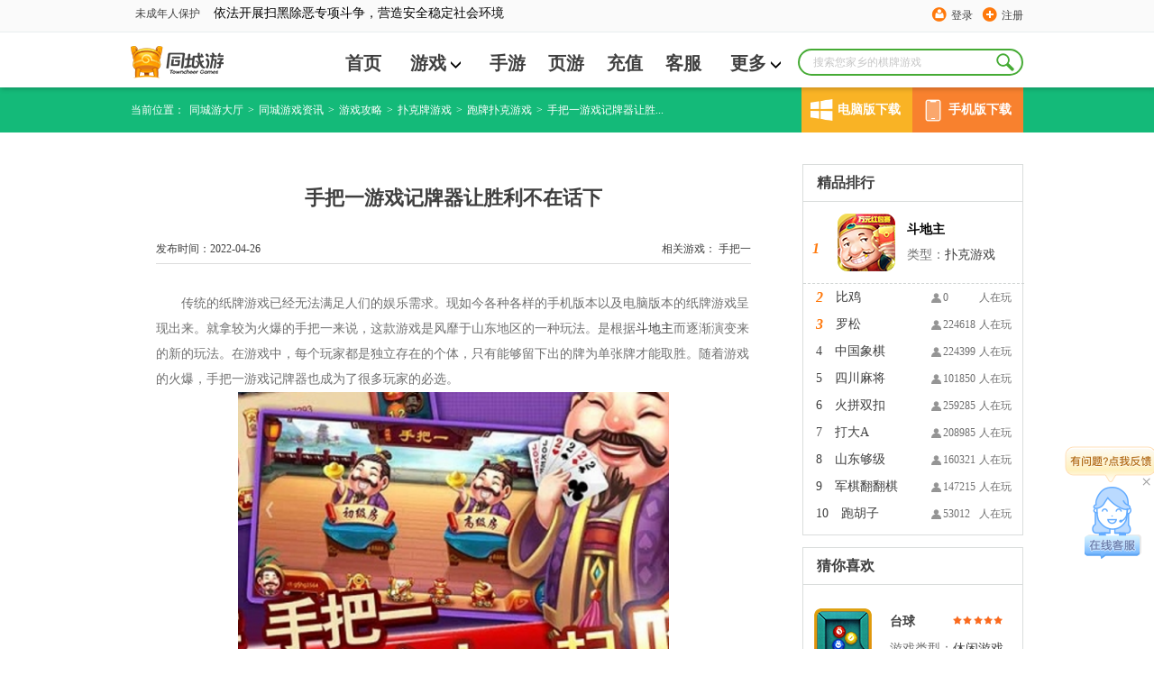

--- FILE ---
content_type: text/html; charset=utf-8
request_url: https://www.tcy365.com/news/d8313.html
body_size: 12346
content:

<!DOCTYPE html>
<html lang="zh">
<head>
    <meta charset="utf-8" />
    <meta http-equiv="X-UA-Compatible" content="IE=edge" />
    <title>手把一游戏记牌器让胜利不在话下-同城游 -畅唐同城游</title>
    <link rel="shortcut icon" href="//static.tcy365.com/uc/common/images/favicon.ico" />
    <meta name="keywords" content="手把一游戏记牌器，瓦房店手把一" />
    <meta name="description" itemprop="description" content="传统的纸牌游戏已经无法满足人们的娱乐需求。现如今各种各样的手机版本以及电脑版本的纸牌游戏呈现出来。就拿较为火爆的手把一来说，这款游戏是风靡于山东地区的一种玩法。是根据斗地主而逐渐演变来的新的玩法。在游..." />
        <meta name="mobile-agent" content="format=html5;url=//m.tcy365.com/news/d8313.html" />
        <meta name="applicable-device" content="pc">
        <meta http-equiv="Cache-Control" content="no-siteapp" />
        <meta http-equiv="Cache-Control" content="no-transform" />
        <link rel="alternate" media="only screen and (max-width:750px)" href="//m.tcy365.com/news/d8313.html" />
    <link href="//static.tcy365.com/uc/tcy/static/assets/css/main-v5.0.3.css?v=20250528" rel="stylesheet" type="text/css" />
    <meta itemprop="name" content="同城游棋牌官方下载" />
    <meta itemprop="image" content="//static.tcy365.com/uc/common/images/logo/logo_v_48.png" />
    
    <meta property="bytedance:published_time" content="2018-03-13T14:25:43+08:00">
    <meta property="bytedance:updated_time" content="2022-04-26T10:09:04+08:00">

    
    <link rel="stylesheet" rev="stylesheet" type="text/css" href="//static.tcy365.com/uc/tcy/static/public/style/common.css?v=20250528" />
    <link rel="stylesheet" rev="stylesheet" type="text/css" href="//static.tcy365.com/uc/tcy/static/mainWeb/css/nesinformation-style.css?v=20250528" />
    <link rel="stylesheet" rev="stylesheet" type="text/css" href="//static.tcy365.com/uc/tcy/static/mainWeb/css/video.css?v=20250528" />
    <link type="text/css" rel="stylesheet" rev="stylesheet" href="//static.tcy365.com/uc/tcy/static/mainWeb/css/download_btn.css?v=20250528" />

    

    <script>
        var TCY_DATASIGN = {
            ip: '',
            appSessionId: '',
            eventSessionId: ''
        };
    </script>
    <script>
        var _datalink = {
            appId: '176',
            appCode: 'tcyweb'
        };
        var _dlk = _dlk || [];
    </script>
</head>
<body class="yahei">
    <div class="header">
        <div class="top-navigation">
            <div id="TCYSiteNav"></div>
        </div>
        <div class="logo-cn">
            <div class="search-box">
                <input type="text" placeholder="搜索您家乡的棋牌游戏" maxlength=10>
                <a href="javascript:;" class="search-btn J_search-btn"></a>
                <div class="search-list">
                    <div class="search-pop search-pop-mate" style="display:block">
                        <h3>猜你想搜</h3>
                        <ul class="search-mate">
                        </ul>
                    </div>
                    <div class="search-pop search-pop-record">
                        <h3>历史搜索</h3>
                        <ul class="search-history">
                        </ul>
                        <p>
                            <i></i>
                            <a href="javascript:;" class="clear-history-record">清空历史记录</a>
                        </p>
                    </div>
                    <div class="search-pop search-pop-hot" style="display: none">
                        <h3>热门搜索推荐</h3>
                        <ul class="search-recommend">
                        </ul>
                    </div>
                </div>
            </div>
                <ul class="nav yahei">
                    <li><a href="/bj/" title="首页" >首页</a></li>
                    <li>
                        <span class="more">
                            <a href="/game/"  target="_blank" title="游戏">游戏<i class="icon-more"></i></a>
                            <ul class="child-list">
                                <li><a href="/game/cards/" rel="nofollow" target="_blank" title="扑克牌游戏">扑克牌游戏</a></li>
                                <li><a href="/game/cmahjong/" rel="nofollow" target="_blank" title="麻将游戏">麻将游戏</a></li>
                                <li><a href="/game/chess/" rel="nofollow" target="_blank" title="棋类游戏">棋类游戏</a></li>
                                <li><a href="/game/casual/" rel="nofollow" target="_blank" title="休闲游戏">休闲游戏</a></li>
                            </ul>
                        </span>
                    </li>
                    <li><a href="/app/"  target="_blank" title="手游">手游</a></li>
                    <li><a href="http://www.yaodou.com/" rel="nofollow" target="_blank" title="页游">页游</a></li>
                    <li><a href="http://pay.tcy365.com/" rel="nofollow" target="_blank" title="充值">充值</a></li>
                    <li><a href="http://kf.tcy365.com/" rel="nofollow" target="_blank" title="客服">客服</a></li>
                    <li>
                        <span class="more">
                            <a href="#" title="更多">更多<i class="icon-more"></i></a>
                            <ul class="child-list">
                                <li><a href="http://user.tcy365.com/" rel="nofollow" target="_blank" title="用户中心">用户中心</a></li>
                                    <li><a href="/gc/" target="_blank" title="">游戏列表</a></li>

                                <li><a href="/top/" target="_blank" title="游戏排行榜">游戏排行榜</a></li>
                                <li><a href="/brand/" rel="nofollow" target="_blank" title="品牌">品牌</a></li>
                                <li><a href="/yxgl/" target="_blank" title="资讯精选">资讯精选</a></li>
                            </ul>
                        </span>
                    </li>
                </ul>
            <div class="logo">
                <div><h1><a href="/bj/" target="_blank" title="同城游戏大厅"></a></h1></div>
            </div>
            <p class="c-r2-p">
                                    <s2></s2>
            </p>
        </div>
    </div>
    

<div class="breadcrumb-green" style="width: 100%;">
    <ul class="breadcrumb-list  download_cn">
        <li>当前位置：</li>
        <li><a href="/" title="同城游大厅">同城游大厅</a></li>
        <li>&gt;<a href="/news/" title="同城游戏资讯">同城游戏资讯 </a></li>
            <li>&gt;<a href="//www.tcy365.com/news/cstrategy/" title="游戏攻略">游戏攻略 </a></li>
                    <li>&gt;<a href="//www.tcy365.com/news/cards/" title="扑克牌游戏">扑克牌游戏 </a></li>
                    <li>&gt;<a href="//www.tcy365.com/news/cards-pp/" title="跑牌扑克游戏">跑牌扑克游戏</a></li>
        <li>&gt;<span title="手把一游戏记牌器让胜利不在话下">手把一游戏记牌器让胜...</span></li>
<div class="download_item">
    <div class="computer" onmouseover="windowsDomnMounseover()" onmouseout="windowsDomnMounseout()" onclick="goDownloadPage()">
        <div class="icon computer_icon"></div>
        <span>电脑版下载</span>
    </div>
    <div class="mobile" onmouseover="mobileDomnMounseover()" onmouseout="mobileDomnMounseout()">
        <div class="icon mobile_icon"></div>
        <span>手机版下载</span>
    </div>
</div>
<div class="right_downlond windows_download" onmouseover="windowsDomnMounseover()" onmouseout="windowsDomnMounseout()">
    <a class="button" id="btnhall2" href="/hall/downloadhall.html?webid=1" rel="nofollow" title="同城游大厅下载" onclick="_dlk.push({c: '同城游大厅下载点击', ec: '1015006'});">
        <span class="f">下载游戏</span><span class="en_f"></span>
    </a>
</div>
<div class="right_downlond monbile_download" onmouseover="mobileDomnMounseover()" onmouseout="mobileDomnMounseout()"></div>

    </ul>
</div>
<div class="Gamelist">
    <div class="Gamelist_cn">
        <div class="Games">
            <div class="Information">
                <h1>手把一游戏记牌器让胜利不在话下</h1>
                <p>
                    <span>
                        相关游戏：
                        <a href='//www.tcy365.com/game/dsbyp268.html' target='_blank' title='手把一'>手把一</a>
                    </span>发布时间：2022-04-26
                </p>
            </div>
            <div class="New_cn" >
                <p style="text-indent: 2em; margin-top: 10px; line-height: 2em;"><span style="font-size: 14px; font-family: 微软雅黑, &quot;Microsoft YaHei&quot;;">传统的纸牌游戏已经无法满足人们的娱乐需求。现如今各种各样的手机版本以及电脑版本的纸牌游戏呈现出来。就拿较为火爆的手把一来说，这款游戏是风靡于山东地区的一种玩法。是根据<a href="//www.tcy365.com/game/dzgdz398.html" target="_blank" title="斗地主">斗地主</a>而逐渐演变来的新的玩法。在游戏中，每个玩家都是独立存在的个体，只有能够留下出的牌为单张牌才能取胜。随着游戏的火爆，手把一游戏记牌器也成为了很多玩家的必选。</span><span style="font-family: 微软雅黑, &quot;Microsoft YaHei&quot;; font-size: 14px; text-indent: 2em;">&nbsp;</span></p><p style="text-align:center"><img alt="手把一游戏记牌器让胜利不在话下" title="手把一游戏记牌器让胜利不在话下" src="//image.tcy365.net/images/bd2/201803131425334298434.png" width="478" height="293" border="0" vspace="0" style="width: 478px; height: 293px;" /></p><p style="text-indent: 2em; margin-top: 10px; line-height: 2em;"><span style="font-size: 14px; font-family: 微软雅黑, &quot;Microsoft YaHei&quot;;">手把一游戏记牌器可以帮助玩家掌握目前的牌面局势，了解究竟还有哪些牌，便于玩家更好的计划自己的牌该如何出，如何才能在手把一的游戏中取胜。这款游戏与斗地主的不同之处就在于不是一对二，而是一对一的游戏模式，只要能够保障自己手中较后剩下的是一张单牌并且可以出出去的话，那么则表示胜利。很多玩家在游戏过程中由于无法掌握还有什么牌，所以很难决定自己的出牌套路，从而导致自己失败。</span></p><p style="text-indent: 2em; margin-top: 10px; line-height: 2em;"><span style="font-size: 14px; font-family: 微软雅黑, &quot;Microsoft YaHei&quot;;">实际上在游戏只要能够拥有手把一游戏记牌器，玩家赢牌的几率就会增加百分之九十以上。这也是为什么很多玩家都开始选择这种工具作为手把一游戏工具的关键所在。记牌器的确是有着较好的作用，是玩家能够取胜的辅助器。</span></p><p style="text-indent: 2em; margin-top: 10px; line-height: 2em;"><span style="font-size: 14px; font-family: 微软雅黑, &quot;Microsoft YaHei&quot;;">当然，单纯的有记牌器也是无法取胜的，必须要保障对玩法规则以及牌型的组合有充分的了解。在该游戏中四带一的牌型组合是有一定要求的，必须要带相同的两张牌才可，这与斗地主是完全不同的。</span></p><p style="text-indent: 2em; margin-top: 10px; line-height: 2em;"><span style="font-size: 14px; font-family: 微软雅黑, &quot;Microsoft YaHei&quot;;">手把一游戏记牌器是游戏中的较好助手，所以对于玩家来说，拥有记牌器不失为提升赢率的一个好方法。在这里要提醒大家，本游戏过程中通常是红桃三先出，但是有时也会根据实际的情况来调整先出牌的规则。</span></p><p><br /></p>
            </div>
            <p class="go-prev-or-next">
                    <a href="/news/d8298.html" title="想要提高干瞪眼单机版技巧，原来这么简单">上一篇：想要提高干瞪眼单机版技巧，原来这么简单</a>
                                    <a href="/news/d8317.html" title="箍桶游戏记牌器的优劣性分析">下一篇：箍桶游戏记牌器的优劣性分析</a>
            </p>
            <div class="clearfix share">
热门精选：                        <a href="/yxgl/3933/" class="l" target="_blank">瓦房店手把一</a>
                        <a href="/yxgl/4204/" class="l" target="_blank">手把一游戏记牌器</a>
                <div class="bdsharebuttonbox fr">
                    <span>分享：</span>
                    <a href="#" class="bds_sqq J_news_bds_sqq" data-cmd="sqq" title="分享给QQ好友"></a>
                    <a href="#" class="bds_qzone J_news_bds_qzone" data-cmd="qzone" title="分享到QQ空间"></a>
                    <a href="#" class="bds_weixin J_news_bds_weixin" data-cmd="weixin" title="分享到微信"></a>
                    <a href="#" class="bds_tieba J_news_bds_tieba" data-cmd="tieba" title="分享到贴吧"></a>
                </div>
            </div>
<div class="news">
                    <div class="News_title">
                        <h2>热门资讯</h2>
                    </div>
                    <ul>
                            <li>
                                <a href="//www.tcy365.com/news/d28904.html" title="二七王游戏介绍" target="_blank">
                                    二七王游戏介绍
                                </a>
                            </li>
                            <li>
                                <a href="//www.tcy365.com/news/d28898.html" title="炒地皮扑克牌玩法介绍" target="_blank">
                                    炒地皮扑克牌玩法介绍
                                </a>
                            </li>
                            <li>
                                <a href="//www.tcy365.com/news/d28899.html" title="长红心扑克怎么玩" target="_blank">
                                    长红心扑克怎么玩
                                </a>
                            </li>
                            <li>
                                <a href="//www.tcy365.com/news/d28897.html" title="打弹子扑克怎么玩" target="_blank">
                                    打弹子扑克怎么玩
                                </a>
                            </li>
                            <li>
                                <a href="//www.tcy365.com/news/d28896.html" title="扑克牌游戏 “包红五” 玩法全解析" target="_blank">
                                    扑克牌游戏 “包红五” 玩法全解析
                                </a>
                            </li>
                            <li>
                                <a href="//www.tcy365.com/news/d28892.html" title="扑克牌游戏 “包分” 玩法全解析" target="_blank">
                                    扑克牌游戏 “包分” 玩法全解析
                                </a>
                            </li>
                    </ul>
                </div>
        </div>
        <div class="R_notice">

            <div class="right_cn">
                <div class="Ranking">
                    <h2>精品排行</h2>
                </div>



    <dl>
        <dt style="display:none">
            <span><b class="icon-user">352101</b>人在玩</span>
            <i  class="i">1</i>
			<h6 class="game-tt">
				<em>斗地主</em>
			</h6>
        </dt>
        <dd style="display:block">
            <div class="Btit">
                <a href="//www.tcy365.com/game/dzgdz398.html" title="斗地主" target="_blank">
                    <h3><p>斗地主</p></h3>
                </a>
                <p>类型：<a href="//www.tcy365.com/game/cards/" title="扑克游戏">扑克游戏</a> </p>
            </div>
            <i  class="i">1 </i>
            <a href="/game/dzgdz398.html" title="斗地主" target="_blank">
                <img src="//image.tcy365.net/game/Pic/zgdz_64.png" alt="斗地主" width="64" height="64" title="斗地主" />
            </a>
        </dd>
    </dl>
    <dl>
        <dt >
            <span><b class="icon-user">0</b>人在玩</span>
            <i  class="i">2</i>
			<h6 class="game-tt">
				<em>比鸡</em>
			</h6>
        </dt>
        <dd >
            <div class="Btit">
                <a href="//www.tcy365.com/game/dlybj432.html" title="比鸡" target="_blank">
                    <h3><p>比鸡</p></h3>
                </a>
                <p>类型：其他 </p>
            </div>
            <i  class="i">2 </i>
            <a href="/game/dlybj432.html" title="比鸡" target="_blank">
                <img src="//image.tcy365.net/game/Pic/lybj_64.png" alt="比鸡" width="64" height="64" title="比鸡" />
            </a>
        </dd>
    </dl>
    <dl>
        <dt >
            <span><b class="icon-user">224618</b>人在玩</span>
            <i  class="i">3</i>
			<h6 class="game-tt">
				<em>罗松</em>
			</h6>
        </dt>
        <dd >
            <div class="Btit">
                <a href="//www.tcy365.com/game/dgsss428.html" title="罗松" target="_blank">
                    <h3><p>罗松</p></h3>
                </a>
                <p>类型：<a href="//www.tcy365.com/game/cards/" title="扑克游戏">扑克游戏</a> </p>
            </div>
            <i  class="i">3 </i>
            <a href="/game/dgsss428.html" title="罗松" target="_blank">
                <img src="//image.tcy365.net/game/Pic/gsss_64.png" alt="罗松" width="64" height="64" title="罗松" />
            </a>
        </dd>
    </dl>
    <dl>
        <dt >
            <span><b class="icon-user">224399</b>人在玩</span>
            <i >4</i>
			<h6 class="game-tt">
				<em>中国象棋</em>
			</h6>
        </dt>
        <dd >
            <div class="Btit">
                <a href="//www.tcy365.com/game/dzgxq410.html" title="中国象棋" target="_blank">
                    <h3><p>中国象棋</p></h3>
                </a>
                <p>类型：<a href="//www.tcy365.com/game/chess/" title="棋类游戏">棋类游戏</a> </p>
            </div>
            <i >4 </i>
            <a href="/game/dzgxq410.html" title="中国象棋" target="_blank">
                <img src="//image.tcy365.net/game/Pic/zgxq_64.png" alt="中国象棋" width="64" height="64" title="中国象棋" />
            </a>
        </dd>
    </dl>
    <dl>
        <dt >
            <span><b class="icon-user">101850</b>人在玩</span>
            <i >5</i>
			<h6 class="game-tt">
				<em>四川麻将</em>
			</h6>
        </dt>
        <dd >
            <div class="Btit">
                <a href="//www.tcy365.com/game/dxzmj364.html" title="四川麻将" target="_blank">
                    <h3><p>四川麻将</p></h3>
                </a>
                <p>类型：<a href="//www.tcy365.com/game/cmahjong/" title="骨牌游戏">骨牌游戏</a> </p>
            </div>
            <i >5 </i>
            <a href="/game/dxzmj364.html" title="四川麻将" target="_blank">
                <img src="//image.tcy365.net/game/Pic/xzmj_64.png" alt="四川麻将" width="64" height="64" title="四川麻将" />
            </a>
        </dd>
    </dl>
    <dl>
        <dt >
            <span><b class="icon-user">259285</b>人在玩</span>
            <i >6</i>
			<h6 class="game-tt">
				<em>火拼双扣</em>
			</h6>
        </dt>
        <dd >
            <div class="Btit">
                <a href="//www.tcy365.com/game/dqzsk261.html" title="火拼双扣" target="_blank">
                    <h3><p>火拼双扣</p></h3>
                </a>
                <p>类型：<a href="//www.tcy365.com/game/cards/" title="扑克游戏">扑克游戏</a> </p>
            </div>
            <i >6 </i>
            <a href="/game/dqzsk261.html" title="火拼双扣" target="_blank">
                <img src="//image.tcy365.net/game/Pic/qzsk_64.png" alt="火拼双扣" width="64" height="64" title="火拼双扣" />
            </a>
        </dd>
    </dl>
    <dl>
        <dt >
            <span><b class="icon-user">208985</b>人在玩</span>
            <i >7</i>
			<h6 class="game-tt">
				<em>打大A</em>
			</h6>
        </dt>
        <dd >
            <div class="Btit">
                <a href="//www.tcy365.com/game/dmgda206.html" title="打大A" target="_blank">
                    <h3><p>打大A</p></h3>
                </a>
                <p>类型：<a href="//www.tcy365.com/game/cards/" title="扑克游戏">扑克游戏</a> </p>
            </div>
            <i >7 </i>
            <a href="/game/dmgda206.html" title="打大A" target="_blank">
                <img src="//image.tcy365.net/game/Pic/mgda_64.png" alt="打大A" width="64" height="64" title="打大A" />
            </a>
        </dd>
    </dl>
    <dl>
        <dt >
            <span><b class="icon-user">160321</b>人在玩</span>
            <i >8</i>
			<h6 class="game-tt">
				<em>山东够级</em>
			</h6>
        </dt>
        <dd >
            <div class="Btit">
                <a href="//www.tcy365.com/game/dsdgj272.html" title="山东够级" target="_blank">
                    <h3><p>山东够级</p></h3>
                </a>
                <p>类型：<a href="//www.tcy365.com/game/cards/" title="扑克游戏">扑克游戏</a> </p>
            </div>
            <i >8 </i>
            <a href="/game/dsdgj272.html" title="山东够级" target="_blank">
                <img src="//image.tcy365.net/game/Pic/sdgj_64.png" alt="山东够级" width="64" height="64" title="山东够级" />
            </a>
        </dd>
    </dl>
    <dl>
        <dt >
            <span><b class="icon-user">147215</b>人在玩</span>
            <i >9</i>
			<h6 class="game-tt">
				<em>军棋翻翻棋</em>
			</h6>
        </dt>
        <dd >
            <div class="Btit">
                <a href="//www.tcy365.com/game/dzgff400.html" title="军棋翻翻棋" target="_blank">
                    <h3><p>军棋翻翻棋</p></h3>
                </a>
                <p>类型：<a href="//www.tcy365.com/game/chess/" title="棋类游戏">棋类游戏</a> </p>
            </div>
            <i >9 </i>
            <a href="/game/dzgff400.html" title="军棋翻翻棋" target="_blank">
                <img src="//image.tcy365.net/game/Pic/zgff_64.png" alt="军棋翻翻棋" width="64" height="64" title="军棋翻翻棋" />
            </a>
        </dd>
    </dl>
    <dl>
        <dt >
            <span><b class="icon-user">53012</b>人在玩</span>
            <i >10</i>
			<h6 class="game-tt">
				<em>跑胡子</em>
			</h6>
        </dt>
        <dd >
            <div class="Btit">
                <a href="//www.tcy365.com/game/dhnhz435.html" title="跑胡子" target="_blank">
                    <h3><p>跑胡子</p></h3>
                </a>
                <p>类型：<a href="//www.tcy365.com/game/cards/" title="扑克游戏">扑克游戏</a> </p>
            </div>
            <i >10 </i>
            <a href="/game/dhnhz435.html" title="跑胡子" target="_blank">
                <img src="//image.tcy365.net/game/Pic/hnhz_64.png" alt="跑胡子" width="64" height="64" title="跑胡子" />
            </a>
        </dd>
    </dl>


            </div>
            <div class="Like">
                <div class="Like_GM">
                    <h2>猜你喜欢</h2>
                </div>
                <ul>
                            <li>
                                <img class="star" src="//static.tcy365.com/uc/tcy/static/fz/img/star1.png?v=20250528" alt="星级" />
                                <a href="//www.tcy365.com/game/dbill14.html" target="_blank" title="台球">
                                    <img class="img1" src="//image.tcy365.net/game/pic/bill_64.png" alt="台球" width="64" height="64" title="台球">
                                </a>
                                <a href="//www.tcy365.com/game/dbill14.html" target="_blank" title="台球">
                                    <h3>台球</h3>
                                </a>
                                <p>游戏类型：<a href="//www.tcy365.com/game/casual/" title="休闲游戏">休闲游戏</a></p>
                            </li>
                            <li>
                                <img class="star" src="//static.tcy365.com/uc/tcy/static/fz/img/star1.png?v=20250528" alt="星级" />
                                <a href="//www.tcy365.com/game/dcchm20.html" target="_blank" title="采花蜜">
                                    <img class="img1" src="//image.tcy365.net/game/pic/cchm_64.png" alt="采花蜜" width="64" height="64" title="采花蜜">
                                </a>
                                <a href="//www.tcy365.com/game/dcchm20.html" target="_blank" title="采花蜜">
                                    <h3>采花蜜</h3>
                                </a>
                                <p>游戏类型：<a href="//www.tcy365.com/game/casual/" title="休闲游戏">休闲游戏</a></p>
                            </li>
                            <li>
                                <img class="star" src="//static.tcy365.com/uc/tcy/static/fz/img/star1.png?v=20250528" alt="星级" />
                                <a href="//www.tcy365.com/game/dcjlk29.html" target="_blank" title="超级连连看">
                                    <img class="img1" src="//image.tcy365.net/game/pic/cjlk_64.png" alt="超级连连看" width="64" height="64" title="超级连连看">
                                </a>
                                <a href="//www.tcy365.com/game/dcjlk29.html" target="_blank" title="超级连连看">
                                    <h3>超级连连看</h3>
                                </a>
                                <p>游戏类型：<a href="//www.tcy365.com/game/casual/" title="休闲游戏">休闲游戏</a></p>
                            </li>

                </ul>
            </div>
                <div class="aside">
                    <div class="news-warpper games-news">
                        <h2 class="title">
                            <a title="手把一热门攻略" href="/news/cstrategy/" class="caption">手把一热门攻略</a><a href="/news/cstrategy/" class="more" target="_blank" title="更多攻略">更多</a>
                        </h2>
                        <ul class="news-list">
                                <li><a href="/news/d8293.html" target="_blank" title="如何才能提高自己的手把一技巧，这些方式你必须要会">如何才能提高自己的手把一技巧，这些方式你必须要会</a></li>
                                <li><a href="/news/d8240.html" target="_blank" title="手把一游戏下载渠道挑选，原来有那么多讲究">手把一游戏下载渠道挑选，原来有那么多讲究</a></li>
                                <li><a href="/news/d8313.html" target="_blank" title="手把一游戏记牌器让胜利不在话下">手把一游戏记牌器让胜利不在话下</a></li>
                                <li><a href="/news/d8675.html" target="_blank" title="游戏中不可缺少的就是手把-游戏记牌器">游戏中不可缺少的就是手把-游戏记牌器</a></li>
                                <li><a href="/news/d5755.html" target="_blank" title="玩手把一游戏时该如何记牌？">玩手把一游戏时该如何记牌？</a></li>
                                <li><a href="/news/d24823.html" target="_blank" title="手把一规则扑克牌怎么玩？山东手把一规则技巧全解">手把一规则扑克牌怎么玩？山东手把一规则技巧全解</a></li>
                        </ul>
                    </div>
                </div>

        </div>
        <div class="clear"></div>
    </div>
</div>

<div class="friend-link">
    <div class="content">

            <p>
                <span class="friend-link-title">热门城市&nbsp;&gt;</span>
                    <a href="//www.tcy365.com/gg/play/" target="_blank" title="贵港同城游戏">贵港同城游戏</a>
                    <a href="//www.tcy365.com/hf/" target="_blank" title="合肥同城游">合肥同城游</a>
                    <a href="//www.tcy365.com/hhht/" target="_blank" title="内蒙古同城游戏大厅">内蒙古同城游戏大厅</a>
                    <a href="//www.tcy365.com/nn/" target="_blank" title="南宁同城游戏大厅官方下载">南宁同城游戏大厅官方下载</a>
                    <a href="//www.tcy365.com/sr/" target="_blank" title="上饶同城游">上饶同城游</a>
                    <a href="//www.tcy365.com/taicang/play/" target="_blank" title="太仓同城游">太仓同城游</a>
                    <a href="//www.tcy365.com/wenling/" target="_blank" title="温岭同城游戏大厅">温岭同城游戏大厅</a>
                    <a href="//www.tcy365.com/yl/" target="_blank" title="玉林同城游戏大厅下载">玉林同城游戏大厅下载</a>
            </p>

            <p>
                <span class="friend-link-title">热门游戏&nbsp;&gt;</span>
                    <a href="//www.tcy365.com/huangs/" target="_blank" title="大冶打拱">大冶打拱 </a>
                    <a href="https://www.tcy365.com/news/d13461.html" target="_blank" title="斗地主怎么玩">斗地主怎么玩 </a>
                    <a href="//www.tcy365.com/game/derqs462.html" target="_blank" title="二人麻将下载">二人麻将下载 </a>
                    <a href="//www.tcy365.com/news/d24816.html" target="_blank" title="贰柒拾游戏">贰柒拾游戏 </a>
                    <a href="//www.tcy365.com/news/d24815.html" target="_blank" title="福州四色牌规则">福州四色牌规则 </a>
                    <a href="//www.tcy365.com/news/d10901.html" target="_blank" title="干瞪眼怎么玩">干瞪眼怎么玩 </a>
                    <a href="//www.tcy365.com/ha/" target="_blank" title="淮安掼蛋游戏">淮安掼蛋游戏 </a>
                    <a href="//www.tcy365.com/jh/" target="_blank" title="金华游戏">金华游戏 </a>
                    <a href="//www.tcy365.com/cz/" target="_blank" title="金坛四副牌">金坛四副牌 </a>
                    <a href="//www.tcy365.com/game/dxgwx461.html" target="_blank" title="卡五星">卡五星 </a>
                    <a href="//www.tcy365.com/qingdao/" target="_blank" title="青岛够级">青岛够级 </a>
                    <a href="//www.tcy365.com/news/d24813.html" target="_blank" title="三打哈游戏">三打哈游戏 </a>
                    <a href="//www.tcy365.com/news/d24814.html" target="_blank" title="杀胡游戏">杀胡游戏 </a>
                    <a href="//www.tcy365.com/news/d1829.html" target="_blank" title="徐闻拖拉机怎么玩">徐闻拖拉机怎么玩 </a>
            </p>
                    <p>
                <span class="friend-link-title"><a href="/news/cstrategy/" target="_blank" class="friend-link-title-link">热门攻略&nbsp;&gt;</a></span>

                    <a href="https://m.tcy365.com/yxgl/1999/" target="_blank" title="安庆赖子麻将">安庆赖子麻将 </a>
                    <a href="https://www.tcy365.com/news/d14693.html" target="_blank" title="逮狗腿">逮狗腿 </a>
                    <a href="https://www.tcy365.com/news/d25939.html" target="_blank" title="德清点子">德清点子 </a>
                    <a href="https://m.tcy365.com/game/dgxni.html" target="_blank" title="河池牛鬼">河池牛鬼 </a>
                    <a href="https://www.tcy365.com/news/d26736.html" target="_blank" title="军棋的玩法和规则">军棋的玩法和规则 </a>
                    <a href="http://m.tcy365.com/yxgl/259/" target="_blank" title="南宁同城游戏中心">南宁同城游戏中心 </a>
                    <a href="https://www.tcy365.com/news/d25104.html" target="_blank" title="四副">四副 </a>
            </p>

    </div>

</div>



    
    <div id="ConsultingService" class="ConsultingService">
        <a href="http://newservice.tcy365.com/PC/?accessid=3103" class="big-icon J_talk" target="_blank"><i class="talk-title"></i><span class="toggle-btn">&#215;</span></a>
        <span class="small-icon"></span>
    </div>
    
    <div class="footer">
        <div class="Anti-addiction">
            <p>抵制不良游戏 拒绝盗版游戏 注意自我保护 谨防受骗上当 适度游戏益脑 沉迷游戏伤身 合理安排时间 享受健康生活 —— 《健康游戏忠告》</p>
        </div>
        <div class="intro">
            <div class="about-us clearfix">
                <span class="logo" title="同城游"></span>
                <ul>
                    <li><a href="/help/intro.html" rel="nofollow" title="本站简介" target="_blank">本站简介</a></li>
                    <li><a href="/help/cooperate.html" rel="nofollow" title="商务合作" target="_blank">商务合作 </a></li>
                    <li><a href="/help/contact.html" rel="nofollow" title="联系我们" target="_blank">联系我们</a></li>
                    <li><a href="//user.tcy365.com/serviceitem.html" rel="nofollow" title="用户服务条款" target="_blank">用户服务条款 </a></li>
                    <li><a href="//tcysysres.tcy365.com/m/index_platform.html" rel="nofollow" title="隐私政策" target="_blank">隐私政策</a></li>
                    <li class="last"><a href="http://www.ct108.com/" rel="nofollow" title="畅唐网络" target="_blank">畅唐网络</a></li>
                </ul>
            </div>
        </div>
        <p class="right-declare">
            <span>COPYRIGHT &copy; 2026 TOWNCHEER GAMES. ALL RIGHTS RESERVED. 浙江畅唐网络股份有限公司 &reg; 版权所有</span>
            <span>《中华人民共和国增值电信业务经营许可证》 编号：<a href="//beian.miit.gov.cn/" target="_blank">浙B2-20090241</a></span>
            <span>《网络文化经营许可证》浙网文[2018]2411-151号</span>
            <span>《文网游备字》[2014]M-CBG136号</span>
            <a href="//www.beian.gov.cn/portal/registerSystemInfo?recordcode=33010802006433" rel="nofollow" target="_blank">
                <img src="//www.beian.gov.cn/img/ghs.png" class="zgwab">浙公网安备 33010802006433号
            </a>
        </p>
    </div>

    <script src="//static.tcy365.com/??cdn/jquery/1.8.2/jquery.js,cdn/dialog/1.4.0/dialog.js,cdn/messenger/2.0.0/messenger.js,cdn/component/slider/1.0.1/slider.min.js?v=20250528" type="text/javascript"></script>
    <script src="//static.tcy365.com/??uc/tcy/static/assets/js/top/1.0.3/top.js,uc/tcy/static/assets/js/1.0.1/banner-slider.js,uc/tcy/static/assets/js/5.0.0/placeholder.js,uc/tcy/static/assets/js/5.0.0/app.js,uc/tcy/static/assets/js/5.0.0/trackevent.js,uc/tcy/static/assets/js/4.8.0/sliderGradual.min.js?v=20250528"></script>
    
    <script type="application/ld+json">
    {
        "@context": "https://zhanzhang.baidu.com/contexts/cambrian.jsonld",
        "@id":  "//www.tcy365.com/news/d8313.html",
        "appid": "否",
        "title": "手把一游戏记牌器让胜利不在话下-同城游",

		"images":["http://image.tcy365.net/images/bd2/201803131425334298434.png"],
        "description": "传统的纸牌游戏已经无法满足人们的娱乐需求。现如今各种各样的手机版本以及电脑版本的纸牌游戏呈现出来。就拿较为火爆的手把一来说，这款游戏是风靡于山东地区的一种玩法。是根据斗地主而逐渐演变来的新的玩法。在游...",
        "pubDate": "2018-03-13T14:25:43",
        "upDate": "2022-04-26T10:09:04"
    }
    </script>

    
    <div id="go_top">
        <div class="downlayer">
        </div>
        <div class="downlayerbtn">
            <div class="btntcy">
                <a id="btnhall3" href="/hall/downloadhall.html?webid=1" rel="nofollow" title="游戏大厅下载">
                    <img src="//static.tcy365.com/uc/tcy/static/mainWeb/img/btntcy.png?v=20250528" />
                    <img src="//static.tcy365.com/uc/tcy/static/mainWeb/img/btndown.png?v=20250528" style="margin-bottom: 15px" />
                </a>
            </div>
            <img src="//static.tcy365.com/uc/tcy/static/mainWeb/img/btnclose.png?v=20250528" class="layerclose" title="关闭" />
        </div>
    </div>

    <script>
        (function () {
            var st = document.createElement('script');
            st.src = '//dlk.tcy365.net/dlk.js';
            var s = document.getElementsByTagName('script')[0];
            s.parentNode.insertBefore(st, s);
        })();
    </script>
    <script>
        function goDownloadPage() {
            _dlk.push({ c: '同城游大厅下载点击', ec: '1015006' });
            window.location.href = '/hall/downloadhall.html?webid=1'
        }</script>
    
    <script src="//static.tcy365.com/uc/tcy/static/public/js/sea.js?v=20250528"></script>
    <script src="//static.tcy365.com/uc/tcy/static/mainWeb/js/5.0.0/news.js?v=20250528"></script>

    <script src="//static.tcy365.com/uc/tcy/static/mainWeb/js/download_btn.js?v=20250528"></script>

    <script>
        // 同城游下载
        function goToGanme() {
            _dlk.push({ c: 'PC咨询视频播放页点击下载', ec: '1015401' });
            window.location.href = '/hall/downloadhall.html?webid=1'
        }
    </script>
    <script>
        window._bd_share_config = {
            "common": {
                "bdSnsKey": {},
                "bdText": "",
                "bdMini": "2",
                "bdPic": "",
                "bdStyle": "0",
                "bdSize": "16"
            },
            "share": {}
        };
        //修改部分 v5.0.0 使用内部资源
        with (document) 0[(getElementsByTagName('head')[0] || body).appendChild(createElement('script')).src = '//static.tcy365.com/uc/tcy/static/assets/js/share/1.0.1/share.js?cdnversion=' + ~(-new Date() / 36e5)];
    </script>
    <script>
        _dlk.push({ c: '资讯-页面访问事件', ec: '1015002' });
    </script>

    <div style="display: none">
        <script>
            var _hmt = _hmt || [];
            _hmt.push(['_setAccount', 'aca1979fdbc3dce4f93769024d66f498']);
            (function() {
            var hm = document.createElement("script");
            hm.src = "https://hm.baidu.com/hm.js?aca1979fdbc3dce4f93769024d66f498";
            var s = document.getElementsByTagName("script")[0]; 
            s.parentNode.insertBefore(hm, s);
            })();
        </script>
        <script src="https://s95.cnzz.com/z_stat.php?id=1261168349&web_id=1261168349" language="JavaScript"></script>
    </div>
</body>
</html>


--- FILE ---
content_type: text/css
request_url: https://static.tcy365.com/uc/tcy/static/mainWeb/css/download_btn.css?v=20250528
body_size: 166
content:
/* ����ģ����ʽ */
        .download_cn{
            position: relative;
        }
        .download_item{
            position: absolute;
            top: -18px;
            right: 0;
            display: flex;
        }
        .download_item>div{
            display: flex;
            align-items: center;
            width: 123px;
            height: 50px;
            padding-left: 10px;
            line-height: 50px;
            text-align: center;
            font-size: 14px;
            font-weight: 700;
            box-sizing: border-box;
            cursor: pointer;        
        }
        .computer{
            background-color: #F9B325;
        }
        .mobile{
            background-color: #F8812E;
        }
        .icon{
            width: 25px;
            height: 25px;
        }
        .computer_icon{
            background:url(../../assets/images/windows.png) no-repeat;
            background-size: contain;
        }
        .mobile_icon{
            background:url(../../assets/images/mobile.png) center  no-repeat;
            background-size: contain;
        }
        .windows_download,.monbile_download{
            position: absolute;
            right: -5px;
            top: 32px;
            z-index: 99;
            display: none;
        }
        .monbile_download{
            right: 0;
            width: 245px;
            height: 156px;
            background: #ff9711 url(../../assets/images/download-code.jpg?v1.0.2) center no-repeat;
            background-size: contain;
        }
.right_downlond .button {
    display: block;
    width: 245px;
    height: 156px!important;
    background: url(../../assets/images/btn-download.png) no-repeat;
    _background-image: url(../../assets/images/btn-download.ie6.jpg);
    position: relative;
    background-position: 0 0;
    background-size: cover;
}

--- FILE ---
content_type: application/javascript
request_url: https://dlk.tcy365.net/dlk.js
body_size: 962
content:
;!function o(r,a,i){function c(e,t){if(!a[e]){if(!r[e]){var n="function"==typeof require&&require;if(!t&&n)return n(e,!0);if(d)return d(e,!0);throw(t=new Error("Cannot find module '"+e+"'")).code="MODULE_NOT_FOUND",t}n=a[e]={exports:{}},r[e][0].call(n.exports,function(t){return c(r[e][1][t]||t)},n,n.exports,o,r,a,i)}return a[e].exports}for(var d="function"==typeof require&&require,t=0;t<i.length;t++)c(i[t]);return c}({1:[function(t,e,n){e.exports={url:"//dlk.tcy365.net",sendUrl:"//dlk.tcy365.net"}},{}],2:[function(t,e,n){e.exports=function(){return _datalink&&_datalink.appId&&_datalink.appCode?_datalink:null}},{}],3:[function(t,e,n){var d=0;e.exports=function(e){var t,n="jsonpcb"+ ++d,o=(window[n]=function(t){c("success"),e.success(t)},document.createElement("script")),r=e.url+"?callback="+n;for(t in e.data)r+="&"+t+"="+encodeURIComponent(e.data[t]);o.src=r,o.async=!0,o.onerror=function(){c("error"),e.fail&&e.fail("error")};var a=e.timeout||15e3,i=setTimeout(function(){c("timeout"),e.fail&&e.fail("timeout")},a);function c(t){if(i&&clearTimeout(i),o.parentNode&&o.parentNode.removeChild(o),"timeout"===t)window[n]=function(){window[n]=void 0;try{delete window[n]}catch(t){}};else{window[n]=void 0;try{delete window[n]}catch(t){}}}try{document.getElementsByTagName("body")[0].appendChild(o)}catch(t){}}},{}],4:[function(t,e,n){var o=t("./jsonp"),r=t("./getdatalink"),a=t("./env");e.exports=function(e){var t=r();t&&o({url:a.url+"/api/policy",data:{appId:t.appId,appCode:t.appCode},success:function(t){e&&e(t)}})}},{"./env":1,"./getdatalink":2,"./jsonp":3}],5:[function(t,e,n){var o,r;o=t("./datalink/tactic"),r=t("./datalink/env"),window.dlkStartTime=(new Date).getTime(),o(function(t){try{0===t.code&&t.data&&t.data.switchType&&(e=(e=t.data.sdkVersion)||"v5",(n=document.createElement("script")).crossOrigin="anonymous",n.src="".concat(r.url,"/").concat(e,"/datalink.js?t=2025060902"),(e=document.getElementsByTagName("script")[0]).parentNode.insertBefore(n,e))}catch(t){}var e,n})},{"./datalink/env":1,"./datalink/tactic":4}]},{},[5]);